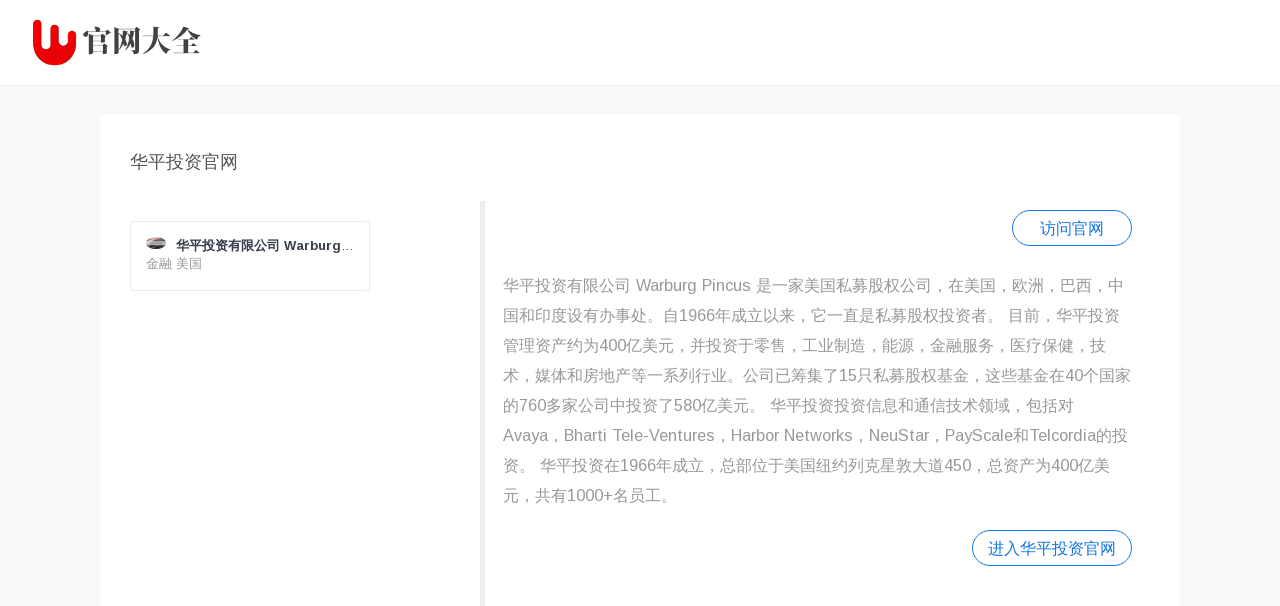

--- FILE ---
content_type: text/html;charset=UTF-8
request_url: https://www.companyhomepages.com/detail/21213539
body_size: 7548
content:
<!DOCTYPE html>
<html lang="zh">
<head>
<meta http-equiv="Content-Type" content="text/html; charset=UTF-8" />
<meta name="viewport" content="width=device-width, initial-scale=1.0" />
<meta http-equiv="X-UA-Compatible" content="ie=edge" />
<meta name="author" content="companyhomepages.com" />
<title>华平投资官网 - 金融  美国</title>
<meta name="keywords" content="华平投资官网,金融  美国" />
<meta name="description" content="华平投资有限公司 Warburg Pincus 是一家美国私募股权公司，在美国，欧洲，巴西，中国和印度设有办事处。。金融  美国" />
<link rel="stylesheet"
	href="https://fonts.googleapis.com/css?family=Arimo:400,700,400italic">
<link rel="shortcut icon" href="/static/favicon.ico" />
<link rel="stylesheet" href="/static/css/app.css">
<link rel="stylesheet" href="/static/css/login.css">
<link rel="stylesheet" href="/static/css/search.css">
<link rel="stylesheet" href="/static/css/linecons/css/linecons.css">
<script src="/static/js/app.js"></script>
<script  src="/static/js/jquery-3.1.1.js"></script>
<link href="/static/css/toastr.css" rel="stylesheet"/>
<link rel="stylesheet" href="/static/css/ballNavi.css"/>
<script src="/static/js/common/Feng.js"></script>
<script src="/static/js/toastr.js"></script>
<script src="/static/js/jquery.lazyload.min.js"></script>
<script async src="https://pagead2.googlesyndication.com/pagead/js/adsbygoogle.js?client=ca-pub-5130072855787961"
     crossorigin="anonymous"></script>
</head>
<body class="page-body boxed-container">
	<nav class="navbar horizontal-menu navbar-fixed-top">
		<div class="navbar-inner">
			<div class="navbar-brand">
				<a href="/" class="logo"> <img
					src="/static/logo_l.png" width="180" alt="华平投资有限公司 Warburg Pincus 是一家美国私募股权公司，在美国，欧洲，巴西，中国和印度设有办事处。"
					class="hidden-xs"> <img src="/static/logo_l.png"
					width="100%" alt="华平投资有限公司 Warburg Pincus 是一家美国私募股权公司，在美国，欧洲，巴西，中国和印度设有办事处。" class="visible-xs">
				</a>
			</div>
			<div class="navbar-mobile-clear"></div>
		</div>
	</nav>
	<div class="page-container">
		<div class="main-content" style="">
			<div class="row">
				<div class="col-md-12">
					<div class="panel panel-default">
						<!-- 介绍 -->
						<h1 class="text-gray" style="font-size:18px">华平投资官网</h1>
						<div class="panel-body">
							<div class="row">
								<div class="col-sm-4">

									<div class="xe-widget xe-conversations box2 label-info" onclick="window.open('/redirect/21213539', '_self')" data-toggle="tooltip" data-placement="bottom" title="">
										<div class="xe-comment-entry">
											<a class="xe-user-img"> 
												<img src="https://warburgpincus.com/wp-content/uploads/2020/09/OG.jpg" class="img-circle" width="20" alt="华平投资有限公司 Warburg Pincus 是一家美国私募股权公司，在美国，欧洲，巴西，中国和印度设有办事处。">
											</a>
											<div class="xe-comment">
												<a href="#" class="xe-user-name overflowClip_1"> <strong>华平投资有限公司 Warburg Pincus 是一家美国私募股权公司，在美国，欧洲，巴西，中国和印度设有办事处。</strong> </a>
												<p class="overflowClip_2">金融  美国</p>
											</div>
										</div>
									</div>
									
<!--									<div class="row">-->
<!--										<div style="width: 100%;height: 20px;margin-top:100px;border-top: solid #6e6e6e14 5px;"></div>-->
<!--										<div class="text-gray" style="font-size:16px;margin-bottom: 10px;"><b>推广专区</b></div>-->
<!--										<p>-->
<!--											<a href="https://hotels.ctrip.com?AllianceID=893381&sid=205198148&ouid=kfptpcljzh" target="_blank">-->
<!--												<img src="https://dimg04.c-ctrip.com/images/0zf6r12000n0vo0dh4995_Q70.webp?proc=resize%2Fm_c%2Cw_750%2Ch_398%2CE421" width="300" alt="99酒店节" />-->
<!--											</a>-->
<!--										</p>-->
<!--									</div>-->

								</div>
								<div class="col-md-8">
									<div class="row">
										<div class="col-sm-12" style="line-height:30px;color:#000;max-width:700px;overflow:hidden;">

											<blockquote>
												<p style="border: solid 1px #1276e5;min-width: 120px;text-align: center;float: right;padding: 2px 15px 2px 15px;border-radius: 20px;">
													<a href="#" style="color:#1276e5;" onclick="window.open('/redirect/21213539', '_self')" marked="1" title="华平投资有限公司 Warburg Pincus 是一家美国私募股权公司，在美国，欧洲，巴西，中国和印度设有办事处。"> 访问官网 </a>
												</p>
												<br/>
												<br/>
												<p>
												华平投资有限公司 Warburg Pincus 是一家美国私募股权公司，在美国，欧洲，巴西，中国和印度设有办事处。自1966年成立以来，它一直是私募股权投资者。
目前，华平投资管理资产约为400亿美元，并投资于零售，工业制造，能源，金融服务，医疗保健，技术，媒体和房地产等一系列行业。公司已筹集了15只私募股权基金，这些基金在40个国家的760多家公司中投资了580亿美元。
华平投资投资信息和通信技术领域，包括对Avaya，Bharti Tele-Ventures，Harbor Networks，NeuStar，PayScale和Telcordia的投资。
华平投资在1966年成立，总部位于美国纽约列克星敦大道450，总资产为400亿美元，共有1000+名员工。
												</p>
												<p style="margin-top:20px;border: solid 1px #1276e5;min-width: 140px;text-align: center;float: right;padding: 2px 15px 2px 15px;border-radius: 20px;">
													<a href="#" style="color:#1276e5;" onclick="window.open('/redirect/21213539', '_self')" marked="1" title="华平投资有限公司 Warburg Pincus 是一家美国私募股权公司，在美国，欧洲，巴西，中国和印度设有办事处。"> 进入华平投资官网 </a>
												</p>
												<br>
												<br>
<!--												<a href="https://www.kqzyfj.com/click-100697631-10754883" target="_blank">-->
<!--													<img src="https://www.awltovhc.com/image-100697631-10754883" width="650" height="90" alt="Publish Your Story to the World | 24-7PressRelease" border="0">-->
<!--												</a>-->
												<!--
												 <p align="" style="font-size:13px;">转载声明：页面信息转载于网络，如有侵权，请联系我们。</p>
												-->
												<!--谷歌广告start-->
												<script async src="https://pagead2.googlesyndication.com/pagead/js/adsbygoogle.js?client=ca-pub-5130072855787961"
														crossorigin="anonymous"></script>
												<ins class="adsbygoogle"
													 style="display:block"
													 data-ad-format="autorelaxed"
													 data-ad-client="ca-pub-5130072855787961"
													 data-ad-slot="3244068569"></ins>
												<script>
													 (adsbygoogle = window.adsbygoogle || []).push({});
												</script>
												<!--谷歌广告end-->

											</blockquote>
										</div>
									</div>
									<br>
								</div>
							</div>
							<br>

							<!-- 相关官网推荐 start-->
							<h2 class="text-gray" style="font-size:18px"><b>相关官网推荐</b></h2>
							<div class="row" id="relativeSites">
								<div class="col-sm-3" style="width:20%; padding-left: 10px; padding-right: 10px;">
									<div class="xe-widget xe-conversations box3 label-info" data-toggle="tooltip" data-placement="bottom" alt="Banca Carim是一家意大利区域性银行，总部位于艾米利亚 – 罗马涅里米尼。" title="Banca Carim是一家意大利区域性银行，总部位于艾米利亚 – 罗马涅里米尼。" data-original-title="Banca Carim是一家意大利区域性银行，总部位于艾米利亚 – 罗马涅里米尼。">
										<div class="xe-comment-entry" onclick="window.open('/detail/21243781', '_blank')">
											<a class="xe-user-img">
												<img data-original="https://www.companyhomepages.com/static/img/github.png" src="/static/favicon.png" class="img-circle" width="20" alt="Banca Carim是一家意大利区域性银行，总部位于艾米利亚 – 罗马涅里米尼。">
											</a>
											<div class="xe-comment">
												<a href="#" class="xe-user-name overflowClip_1" alt="Banca Carim是一家意大利区域性银行，总部位于艾米利亚 – 罗马涅里米尼。"> <!--g52-->
													<strong>Banca Carim官网</strong>  <!--g61-->
												</a>
												<p class="overflowClip_2" style="height: 35px">Banca Carim是一家意大利区域性银行，总部位于艾米利亚 – 罗马涅里米尼。</p> <!--g53-->
											</div>
										</div>
									</div>
								</div>
								<div class="col-sm-3" style="width:20%; padding-left: 10px; padding-right: 10px;">
									<div class="xe-widget xe-conversations box3 label-info" data-toggle="tooltip" data-placement="bottom" alt="桑给巴尔人民银行 People’s Bank of Zanzibar，PBZ 是一家坦桑尼亚商业银行，总部位于桑给巴尔。" title="桑给巴尔人民银行 People’s Bank of Zanzibar，PBZ 是一家坦桑尼亚商业银行，总部位于桑给巴尔。" data-original-title="桑给巴尔人民银行 People’s Bank of Zanzibar，PBZ 是一家坦桑尼亚商业银行，总部位于桑给巴尔。">
										<div class="xe-comment-entry" onclick="window.open('/detail/21243774', '_blank')">
											<a class="xe-user-img">
												<img data-original="https://www.companyhomepages.com/static/favicon.ico" src="/static/favicon.png" class="img-circle" width="20" alt="桑给巴尔人民银行 People’s Bank of Zanzibar，PBZ 是一家坦桑尼亚商业银行，总部位于桑给巴尔。">
											</a>
											<div class="xe-comment">
												<a href="#" class="xe-user-name overflowClip_1" alt="桑给巴尔人民银行 People’s Bank of Zanzibar，PBZ 是一家坦桑尼亚商业银行，总部位于桑给巴尔。"> <!--g52-->
													<strong>桑给巴尔人民银行官网</strong>  <!--g61-->
												</a>
												<p class="overflowClip_2" style="height: 35px">桑给巴尔人民银行 People’s Bank of Zanzibar，PBZ 是一家坦桑尼亚商业银行，总部位于桑给巴尔。</p> <!--g53-->
											</div>
										</div>
									</div>
								</div>
								<div class="col-sm-3" style="width:20%; padding-left: 10px; padding-right: 10px;">
									<div class="xe-widget xe-conversations box3 label-info" data-toggle="tooltip" data-placement="bottom" alt="美国保德信金融集团在日本的官方网站。" title="美国保德信金融集团在日本的官方网站。" data-original-title="美国保德信金融集团在日本的官方网站。">
										<div class="xe-comment-entry" onclick="window.open('/detail/21243765', '_blank')">
											<a class="xe-user-img">
												<img data-original="https://www.companyhomepages.com/static/img/github.png" src="/static/favicon.png" class="img-circle" width="20" alt="美国保德信金融集团在日本的官方网站。">
											</a>
											<div class="xe-comment">
												<a href="#" class="xe-user-name overflowClip_1" alt="美国保德信金融集团在日本的官方网站。"> <!--g52-->
													<strong>美国保德信金融集团日本官网</strong>  <!--g61-->
												</a>
												<p class="overflowClip_2" style="height: 35px">美国保德信金融集团在日本的官方网站。</p> <!--g53-->
											</div>
										</div>
									</div>
								</div>
								<div class="col-sm-3" style="width:20%; padding-left: 10px; padding-right: 10px;">
									<div class="xe-widget xe-conversations box3 label-info" data-toggle="tooltip" data-placement="bottom" alt="花旗银行在日本的官方网站" title="花旗银行在日本的官方网站" data-original-title="花旗银行在日本的官方网站">
										<div class="xe-comment-entry" onclick="window.open('/detail/21243759', '_blank')">
											<a class="xe-user-img">
												<img data-original="https://www.citi.com/cbol-pre-login-static-assets/assets/favicon.ico" src="/static/favicon.png" class="img-circle" width="20" alt="花旗银行在日本的官方网站">
											</a>
											<div class="xe-comment">
												<a href="#" class="xe-user-name overflowClip_1" alt="花旗银行在日本的官方网站"> <!--g52-->
													<strong>花旗银行日本官网</strong>  <!--g61-->
												</a>
												<p class="overflowClip_2" style="height: 35px">花旗银行在日本的官方网站</p> <!--g53-->
											</div>
										</div>
									</div>
								</div>
								<div class="col-sm-3" style="width:20%; padding-left: 10px; padding-right: 10px;">
									<div class="xe-widget xe-conversations box3 label-info" data-toggle="tooltip" data-placement="bottom" alt="IG Markets在日本的官方网站。" title="IG Markets在日本的官方网站。" data-original-title="IG Markets在日本的官方网站。">
										<div class="xe-comment-entry" onclick="window.open('/detail/21243748', '_blank')">
											<a class="xe-user-img">
												<img data-original="https://www.companyhomepages.com/static/favicon.ico" src="/static/favicon.png" class="img-circle" width="20" alt="IG Markets在日本的官方网站。">
											</a>
											<div class="xe-comment">
												<a href="#" class="xe-user-name overflowClip_1" alt="IG Markets在日本的官方网站。"> <!--g52-->
													<strong>IG Markets日本官网</strong>  <!--g61-->
												</a>
												<p class="overflowClip_2" style="height: 35px">IG Markets在日本的官方网站。</p> <!--g53-->
											</div>
										</div>
									</div>
								</div>
								<div class="col-sm-3" style="width:20%; padding-left: 10px; padding-right: 10px;">
									<div class="xe-widget xe-conversations box3 label-info" data-toggle="tooltip" data-placement="bottom" alt="澳洲联邦银行日本分行的官方网站。" title="澳洲联邦银行日本分行的官方网站。" data-original-title="澳洲联邦银行日本分行的官方网站。">
										<div class="xe-comment-entry" onclick="window.open('/detail/21243747', '_blank')">
											<a class="xe-user-img">
												<img data-original="https://www.companyhomepages.com/static/favicon.ico" src="/static/favicon.png" class="img-circle" width="20" alt="澳洲联邦银行日本分行的官方网站。">
											</a>
											<div class="xe-comment">
												<a href="#" class="xe-user-name overflowClip_1" alt="澳洲联邦银行日本分行的官方网站。"> <!--g52-->
													<strong>澳洲联邦银行日本分行官网</strong>  <!--g61-->
												</a>
												<p class="overflowClip_2" style="height: 35px">澳洲联邦银行日本分行的官方网站。</p> <!--g53-->
											</div>
										</div>
									</div>
								</div>
								<div class="col-sm-3" style="width:20%; padding-left: 10px; padding-right: 10px;">
									<div class="xe-widget xe-conversations box3 label-info" data-toggle="tooltip" data-placement="bottom" alt="日本汇丰银行是汇丰控股有限公司在日本的业务覆盖。" title="日本汇丰银行是汇丰控股有限公司在日本的业务覆盖。" data-original-title="日本汇丰银行是汇丰控股有限公司在日本的业务覆盖。">
										<div class="xe-comment-entry" onclick="window.open('/detail/21243663', '_blank')">
											<a class="xe-user-img">
												<img data-original="https://www.companyhomepages.com/static/img/github.png" src="/static/favicon.png" class="img-circle" width="20" alt="日本汇丰银行是汇丰控股有限公司在日本的业务覆盖。">
											</a>
											<div class="xe-comment">
												<a href="#" class="xe-user-name overflowClip_1" alt="日本汇丰银行是汇丰控股有限公司在日本的业务覆盖。"> <!--g52-->
													<strong>日本汇丰银行官网</strong>  <!--g61-->
												</a>
												<p class="overflowClip_2" style="height: 35px">日本汇丰银行是汇丰控股有限公司在日本的业务覆盖。</p> <!--g53-->
											</div>
										</div>
									</div>
								</div>
								<div class="col-sm-3" style="width:20%; padding-left: 10px; padding-right: 10px;">
									<div class="xe-widget xe-conversations box3 label-info" data-toggle="tooltip" data-placement="bottom" alt="交通银行东京支店是交通银行在东京的分行综合业务联系方式营业时间     平日9：00～16：00 周六、周日及节假日、12/31～1/3 休息 邮　　件     business@bankcomm.jp联系电话     03-3432-1818 平日9：00～17：15 传　　真     03-3432-1824　　个人住房按揭贷款联系方式联 系 人     李 艳、中川 理惠 中日文均可 邮　　件     nakagawa@bankcomm.jp联系电话     03-3432-1818 内线223  平日9：00～17：15 传　　真     03-3432-1824。" title="交通银行东京支店是交通银行在东京的分行综合业务联系方式营业时间     平日9：00～16：00 周六、周日及节假日、12/31～1/3 休息 邮　　件     business@bankcomm.jp联系电话     03-3432-1818 平日9：00～17：15 传　　真     03-3432-1824　　个人住房按揭贷款联系方式联 系 人     李 艳、中川 理惠 中日文均可 邮　　件     nakagawa@bankcomm.jp联系电话     03-3432-1818 内线223  平日9：00～17：15 传　　真     03-3432-1824。" data-original-title="交通银行东京支店是交通银行在东京的分行综合业务联系方式营业时间     平日9：00～16：00 周六、周日及节假日、12/31～1/3 休息 邮　　件     business@bankcomm.jp联系电话     03-3432-1818 平日9：00～17：15 传　　真     03-3432-1824　　个人住房按揭贷款联系方式联 系 人     李 艳、中川 理惠 中日文均可 邮　　件     nakagawa@bankcomm.jp联系电话     03-3432-1818 内线223  平日9：00～17：15 传　　真     03-3432-1824。">
										<div class="xe-comment-entry" onclick="window.open('/detail/21243570', '_blank')">
											<a class="xe-user-img">
												<img data-original="https://www.companyhomepages.com/static/img/github.png" src="/static/favicon.png" class="img-circle" width="20" alt="交通银行东京支店是交通银行在东京的分行综合业务联系方式营业时间     平日9：00～16：00 周六、周日及节假日、12/31～1/3 休息 邮　　件     business@bankcomm.jp联系电话     03-3432-1818 平日9：00～17：15 传　　真     03-3432-1824　　个人住房按揭贷款联系方式联 系 人     李 艳、中川 理惠 中日文均可 邮　　件     nakagawa@bankcomm.jp联系电话     03-3432-1818 内线223  平日9：00～17：15 传　　真     03-3432-1824。">
											</a>
											<div class="xe-comment">
												<a href="#" class="xe-user-name overflowClip_1" alt="交通银行东京支店是交通银行在东京的分行综合业务联系方式营业时间     平日9：00～16：00 周六、周日及节假日、12/31～1/3 休息 邮　　件     business@bankcomm.jp联系电话     03-3432-1818 平日9：00～17：15 传　　真     03-3432-1824　　个人住房按揭贷款联系方式联 系 人     李 艳、中川 理惠 中日文均可 邮　　件     nakagawa@bankcomm.jp联系电话     03-3432-1818 内线223  平日9：00～17：15 传　　真     03-3432-1824。"> <!--g52-->
													<strong>交通银行东京分行官网</strong>  <!--g61-->
												</a>
												<p class="overflowClip_2" style="height: 35px">交通银行东京支店是交通银行在东京的分行综合业务联系方式营业时间     平日9：00～16：00 周六、周日及节假日、12/31～1/3 休息 邮　　件     business@bankcomm.jp联系电话     03-3432-1818 平日9：00～17：15 传　　真     03-3432-1824　　个人住房按揭贷款联系方式联 系 人     李 艳、中川 理惠 中日文均可 邮　　件     nakagawa@bankcomm.jp联系电话     03-3432-1818 内线223  平日9：00～17：15 传　　真     03-3432-1824。</p> <!--g53-->
											</div>
										</div>
									</div>
								</div>
								<div class="col-sm-3" style="width:20%; padding-left: 10px; padding-right: 10px;">
									<div class="xe-widget xe-conversations box3 label-info" data-toggle="tooltip" data-placement="bottom" alt="三井住友银行 SMBC 是日本第二大商业银行、世界十大商业银行之一，总资产达100万亿日元。" title="三井住友银行 SMBC 是日本第二大商业银行、世界十大商业银行之一，总资产达100万亿日元。" data-original-title="三井住友银行 SMBC 是日本第二大商业银行、世界十大商业银行之一，总资产达100万亿日元。">
										<div class="xe-comment-entry" onclick="window.open('/detail/21243500', '_blank')">
											<a class="xe-user-img">
												<img data-original="https://www.companyhomepages.com/tools/favicons?url=http://www.smbc.co.jp" src="/static/favicon.png" class="img-circle" width="20" alt="三井住友银行 SMBC 是日本第二大商业银行、世界十大商业银行之一，总资产达100万亿日元。">
											</a>
											<div class="xe-comment">
												<a href="#" class="xe-user-name overflowClip_1" alt="三井住友银行 SMBC 是日本第二大商业银行、世界十大商业银行之一，总资产达100万亿日元。"> <!--g52-->
													<strong>三井住友银行官网</strong>  <!--g61-->
												</a>
												<p class="overflowClip_2" style="height: 35px">三井住友银行 SMBC 是日本第二大商业银行、世界十大商业银行之一，总资产达100万亿日元。</p> <!--g53-->
											</div>
										</div>
									</div>
								</div>
								<div class="col-sm-3" style="width:20%; padding-left: 10px; padding-right: 10px;">
									<div class="xe-widget xe-conversations box3 label-info" data-toggle="tooltip" data-placement="bottom" alt="台湾工业银行于1999年由资深金融家骆锦明先生创立，至今一贯秉持团队与专业精神，以「荣誉、诚信、团队、创新、专业及绩效导向」为企业核心价值，追求永续的经营与卓越的成长，除专注于投资银行业务，全力为客户提供全方位的金融理财服务外，并积极与同业及异业进行业务联盟方案，扩展营运规模，推升企业持续成长。" title="台湾工业银行于1999年由资深金融家骆锦明先生创立，至今一贯秉持团队与专业精神，以「荣誉、诚信、团队、创新、专业及绩效导向」为企业核心价值，追求永续的经营与卓越的成长，除专注于投资银行业务，全力为客户提供全方位的金融理财服务外，并积极与同业及异业进行业务联盟方案，扩展营运规模，推升企业持续成长。" data-original-title="台湾工业银行于1999年由资深金融家骆锦明先生创立，至今一贯秉持团队与专业精神，以「荣誉、诚信、团队、创新、专业及绩效导向」为企业核心价值，追求永续的经营与卓越的成长，除专注于投资银行业务，全力为客户提供全方位的金融理财服务外，并积极与同业及异业进行业务联盟方案，扩展营运规模，推升企业持续成长。">
										<div class="xe-comment-entry" onclick="window.open('/detail/21238154', '_blank')">
											<a class="xe-user-img">
												<img data-original="https://www.companyhomepages.com/tools/favicons?url=http://www.ibt.com.tw" src="/static/favicon.png" class="img-circle" width="20" alt="台湾工业银行于1999年由资深金融家骆锦明先生创立，至今一贯秉持团队与专业精神，以「荣誉、诚信、团队、创新、专业及绩效导向」为企业核心价值，追求永续的经营与卓越的成长，除专注于投资银行业务，全力为客户提供全方位的金融理财服务外，并积极与同业及异业进行业务联盟方案，扩展营运规模，推升企业持续成长。">
											</a>
											<div class="xe-comment">
												<a href="#" class="xe-user-name overflowClip_1" alt="台湾工业银行于1999年由资深金融家骆锦明先生创立，至今一贯秉持团队与专业精神，以「荣誉、诚信、团队、创新、专业及绩效导向」为企业核心价值，追求永续的经营与卓越的成长，除专注于投资银行业务，全力为客户提供全方位的金融理财服务外，并积极与同业及异业进行业务联盟方案，扩展营运规模，推升企业持续成长。"> <!--g52-->
													<strong>台湾工业银行官网</strong>  <!--g61-->
												</a>
												<p class="overflowClip_2" style="height: 35px">台湾工业银行于1999年由资深金融家骆锦明先生创立，至今一贯秉持团队与专业精神，以「荣誉、诚信、团队、创新、专业及绩效导向」为企业核心价值，追求永续的经营与卓越的成长，除专注于投资银行业务，全力为客户提供全方位的金融理财服务外，并积极与同业及异业进行业务联盟方案，扩展营运规模，推升企业持续成长。</p> <!--g53-->
											</div>
										</div>
									</div>
								</div>
								<div class="col-sm-3" style="width:20%; padding-left: 10px; padding-right: 10px;">
									<div class="xe-widget xe-conversations box3 label-info" data-toggle="tooltip" data-placement="bottom" alt="中国信托商业银行 CTBC Bank 是台湾最大的民营银行，它是由辜振甫家族控股。" title="中国信托商业银行 CTBC Bank 是台湾最大的民营银行，它是由辜振甫家族控股。" data-original-title="中国信托商业银行 CTBC Bank 是台湾最大的民营银行，它是由辜振甫家族控股。">
										<div class="xe-comment-entry" onclick="window.open('/detail/21238141', '_blank')">
											<a class="xe-user-img">
												<img data-original="https://www.companyhomepages.com/tools/favicons?url=http://www.chinatrust.com.tw" src="/static/favicon.png" class="img-circle" width="20" alt="中国信托商业银行 CTBC Bank 是台湾最大的民营银行，它是由辜振甫家族控股。">
											</a>
											<div class="xe-comment">
												<a href="#" class="xe-user-name overflowClip_1" alt="中国信托商业银行 CTBC Bank 是台湾最大的民营银行，它是由辜振甫家族控股。"> <!--g52-->
													<strong>中国信托商业银行官网</strong>  <!--g61-->
												</a>
												<p class="overflowClip_2" style="height: 35px">中国信托商业银行 CTBC Bank 是台湾最大的民营银行，它是由辜振甫家族控股。</p> <!--g53-->
											</div>
										</div>
									</div>
								</div>
								<div class="col-sm-3" style="width:20%; padding-left: 10px; padding-right: 10px;">
									<div class="xe-widget xe-conversations box3 label-info" data-toggle="tooltip" data-placement="bottom" alt="玉山商业银行 E.SUN Commercial Bank 是一家总部位于台湾台北市的银行。" title="玉山商业银行 E.SUN Commercial Bank 是一家总部位于台湾台北市的银行。" data-original-title="玉山商业银行 E.SUN Commercial Bank 是一家总部位于台湾台北市的银行。">
										<div class="xe-comment-entry" onclick="window.open('/detail/21238111', '_blank')">
											<a class="xe-user-img">
												<img data-original="https://www.esunbank.com.tw/bank/images/esunbank/favicon.ico" src="/static/favicon.png" class="img-circle" width="20" alt="玉山商业银行 E.SUN Commercial Bank 是一家总部位于台湾台北市的银行。">
											</a>
											<div class="xe-comment">
												<a href="#" class="xe-user-name overflowClip_1" alt="玉山商业银行 E.SUN Commercial Bank 是一家总部位于台湾台北市的银行。"> <!--g52-->
													<strong>玉山商业银行官网</strong>  <!--g61-->
												</a>
												<p class="overflowClip_2" style="height: 35px">玉山商业银行 E.SUN Commercial Bank 是一家总部位于台湾台北市的银行。</p> <!--g53-->
											</div>
										</div>
									</div>
								</div>
								<div class="col-sm-3" style="width:20%; padding-left: 10px; padding-right: 10px;">
									<div class="xe-widget xe-conversations box3 label-info" data-toggle="tooltip" data-placement="bottom" alt="业强科技股份有限公司 Yeh-Chiang Technology Corp，YCTC 是一家台湾热管供应商，总部桃园市杨梅区。" title="业强科技股份有限公司 Yeh-Chiang Technology Corp，YCTC 是一家台湾热管供应商，总部桃园市杨梅区。" data-original-title="业强科技股份有限公司 Yeh-Chiang Technology Corp，YCTC 是一家台湾热管供应商，总部桃园市杨梅区。">
										<div class="xe-comment-entry" onclick="window.open('/detail/21238094', '_blank')">
											<a class="xe-user-img">
												<img data-original="https://www.companyhomepages.com/tools/favicons?url=http://www.yctc.com.tw" src="/static/favicon.png" class="img-circle" width="20" alt="业强科技股份有限公司 Yeh-Chiang Technology Corp，YCTC 是一家台湾热管供应商，总部桃园市杨梅区。">
											</a>
											<div class="xe-comment">
												<a href="#" class="xe-user-name overflowClip_1" alt="业强科技股份有限公司 Yeh-Chiang Technology Corp，YCTC 是一家台湾热管供应商，总部桃园市杨梅区。"> <!--g52-->
													<strong>业强科技股份有限公司官网</strong>  <!--g61-->
												</a>
												<p class="overflowClip_2" style="height: 35px">业强科技股份有限公司 Yeh-Chiang Technology Corp，YCTC 是一家台湾热管供应商，总部桃园市杨梅区。</p> <!--g53-->
											</div>
										</div>
									</div>
								</div>
								<div class="col-sm-3" style="width:20%; padding-left: 10px; padding-right: 10px;">
									<div class="xe-widget xe-conversations box3 label-info" data-toggle="tooltip" data-placement="bottom" alt="彰化第十信用合作社提供本社金融业务相关讯息。" title="彰化第十信用合作社提供本社金融业务相关讯息。" data-original-title="彰化第十信用合作社提供本社金融业务相关讯息。">
										<div class="xe-comment-entry" onclick="window.open('/detail/21237944', '_blank')">
											<a class="xe-user-img">
												<img data-original="https://www.companyhomepages.com/tools/favicons?url=http://www.ch10c.com.tw" src="/static/favicon.png" class="img-circle" width="20" alt="彰化第十信用合作社提供本社金融业务相关讯息。">
											</a>
											<div class="xe-comment">
												<a href="#" class="xe-user-name overflowClip_1" alt="彰化第十信用合作社提供本社金融业务相关讯息。"> <!--g52-->
													<strong>彰化第十信用合作社官网</strong>  <!--g61-->
												</a>
												<p class="overflowClip_2" style="height: 35px">彰化第十信用合作社提供本社金融业务相关讯息。</p> <!--g53-->
											</div>
										</div>
									</div>
								</div>
								<div class="col-sm-3" style="width:20%; padding-left: 10px; padding-right: 10px;">
									<div class="xe-widget xe-conversations box3 label-info" data-toggle="tooltip" data-placement="bottom" alt="花莲市第一信用合作社 The First Credit Cooperative Of Hualien 办理存款、贷款等业务。" title="花莲市第一信用合作社 The First Credit Cooperative Of Hualien 办理存款、贷款等业务。" data-original-title="花莲市第一信用合作社 The First Credit Cooperative Of Hualien 办理存款、贷款等业务。">
										<div class="xe-comment-entry" onclick="window.open('/detail/21237943', '_blank')">
											<a class="xe-user-img">
												<img data-original="http://www.hua215.com.tw//images/favicon.ico" src="/static/favicon.png" class="img-circle" width="20" alt="花莲市第一信用合作社 The First Credit Cooperative Of Hualien 办理存款、贷款等业务。">
											</a>
											<div class="xe-comment">
												<a href="#" class="xe-user-name overflowClip_1" alt="花莲市第一信用合作社 The First Credit Cooperative Of Hualien 办理存款、贷款等业务。"> <!--g52-->
													<strong>花莲市第一信用合作社官网</strong>  <!--g61-->
												</a>
												<p class="overflowClip_2" style="height: 35px">花莲市第一信用合作社 The First Credit Cooperative Of Hualien 办理存款、贷款等业务。</p> <!--g53-->
											</div>
										</div>
									</div>
								</div>
								<div class="col-sm-3" style="width:20%; padding-left: 10px; padding-right: 10px;">
									<div class="xe-widget xe-conversations box3 label-info" data-toggle="tooltip" data-placement="bottom" alt="澳盛银行 台湾 ANZ Taiwan 提供金融投资理财、信用卡、个人信用贷款等服务。" title="澳盛银行 台湾 ANZ Taiwan 提供金融投资理财、信用卡、个人信用贷款等服务。" data-original-title="澳盛银行 台湾 ANZ Taiwan 提供金融投资理财、信用卡、个人信用贷款等服务。">
										<div class="xe-comment-entry" onclick="window.open('/detail/21237941', '_blank')">
											<a class="xe-user-img">
												<img data-original="https://www.companyhomepages.com/tools/favicons?url=http://anz.tw" src="/static/favicon.png" class="img-circle" width="20" alt="澳盛银行 台湾 ANZ Taiwan 提供金融投资理财、信用卡、个人信用贷款等服务。">
											</a>
											<div class="xe-comment">
												<a href="#" class="xe-user-name overflowClip_1" alt="澳盛银行 台湾 ANZ Taiwan 提供金融投资理财、信用卡、个人信用贷款等服务。"> <!--g52-->
													<strong>澳盛银行 台湾 官网</strong>  <!--g61-->
												</a>
												<p class="overflowClip_2" style="height: 35px">澳盛银行 台湾 ANZ Taiwan 提供金融投资理财、信用卡、个人信用贷款等服务。</p> <!--g53-->
											</div>
										</div>
									</div>
								</div>
								<div class="col-sm-3" style="width:20%; padding-left: 10px; padding-right: 10px;">
									<div class="xe-widget xe-conversations box3 label-info" data-toggle="tooltip" data-placement="bottom" alt="星展银行 台湾 DBS Bank Taiwan 提供存汇、投资理财、贷款、信用卡、网银、保险及各项优惠活动。" title="星展银行 台湾 DBS Bank Taiwan 提供存汇、投资理财、贷款、信用卡、网银、保险及各项优惠活动。" data-original-title="星展银行 台湾 DBS Bank Taiwan 提供存汇、投资理财、贷款、信用卡、网银、保险及各项优惠活动。">
										<div class="xe-comment-entry" onclick="window.open('/detail/21237940', '_blank')">
											<a class="xe-user-img">
												<img data-original="https://www.companyhomepages.com/tools/favicons?url=http://www.dbs.com/tw" src="/static/favicon.png" class="img-circle" width="20" alt="星展银行 台湾 DBS Bank Taiwan 提供存汇、投资理财、贷款、信用卡、网银、保险及各项优惠活动。">
											</a>
											<div class="xe-comment">
												<a href="#" class="xe-user-name overflowClip_1" alt="星展银行 台湾 DBS Bank Taiwan 提供存汇、投资理财、贷款、信用卡、网银、保险及各项优惠活动。"> <!--g52-->
													<strong>星展银行 台湾 官网</strong>  <!--g61-->
												</a>
												<p class="overflowClip_2" style="height: 35px">星展银行 台湾 DBS Bank Taiwan 提供存汇、投资理财、贷款、信用卡、网银、保险及各项优惠活动。</p> <!--g53-->
											</div>
										</div>
									</div>
								</div>
								<div class="col-sm-3" style="width:20%; padding-left: 10px; padding-right: 10px;">
									<div class="xe-widget xe-conversations box3 label-info" data-toggle="tooltip" data-placement="bottom" alt="元大商业银行 Yuanta Commercial Bank 提供企业、消费金融，存款、外汇、信托、理财、及证券下单等服务。" title="元大商业银行 Yuanta Commercial Bank 提供企业、消费金融，存款、外汇、信托、理财、及证券下单等服务。" data-original-title="元大商业银行 Yuanta Commercial Bank 提供企业、消费金融，存款、外汇、信托、理财、及证券下单等服务。">
										<div class="xe-comment-entry" onclick="window.open('/detail/21237938', '_blank')">
											<a class="xe-user-img">
												<img data-original="https://www.companyhomepages.com/tools/favicons?url=http://www.yuantabank.com.tw" src="/static/favicon.png" class="img-circle" width="20" alt="元大商业银行 Yuanta Commercial Bank 提供企业、消费金融，存款、外汇、信托、理财、及证券下单等服务。">
											</a>
											<div class="xe-comment">
												<a href="#" class="xe-user-name overflowClip_1" alt="元大商业银行 Yuanta Commercial Bank 提供企业、消费金融，存款、外汇、信托、理财、及证券下单等服务。"> <!--g52-->
													<strong>元大商业银行官网</strong>  <!--g61-->
												</a>
												<p class="overflowClip_2" style="height: 35px">元大商业银行 Yuanta Commercial Bank 提供企业、消费金融，存款、外汇、信托、理财、及证券下单等服务。</p> <!--g53-->
											</div>
										</div>
									</div>
								</div>
								<div class="col-sm-3" style="width:20%; padding-left: 10px; padding-right: 10px;">
									<div class="xe-widget xe-conversations box3 label-info" data-toggle="tooltip" data-placement="bottom" alt="台新国际商业银行 Taishin International Bank 是位于台湾台北市的一家银行。" title="台新国际商业银行 Taishin International Bank 是位于台湾台北市的一家银行。" data-original-title="台新国际商业银行 Taishin International Bank 是位于台湾台北市的一家银行。">
										<div class="xe-comment-entry" onclick="window.open('/detail/21237937', '_blank')">
											<a class="xe-user-img">
												<img data-original="https://www.companyhomepages.com/tools/favicons?url=http://www.taishinbank.com.tw" src="/static/favicon.png" class="img-circle" width="20" alt="台新国际商业银行 Taishin International Bank 是位于台湾台北市的一家银行。">
											</a>
											<div class="xe-comment">
												<a href="#" class="xe-user-name overflowClip_1" alt="台新国际商业银行 Taishin International Bank 是位于台湾台北市的一家银行。"> <!--g52-->
													<strong>台新国际商业银行官网</strong>  <!--g61-->
												</a>
												<p class="overflowClip_2" style="height: 35px">台新国际商业银行 Taishin International Bank 是位于台湾台北市的一家银行。</p> <!--g53-->
											</div>
										</div>
									</div>
								</div>
								<div class="col-sm-3" style="width:20%; padding-left: 10px; padding-right: 10px;">
									<div class="xe-widget xe-conversations box3 label-info" data-toggle="tooltip" data-placement="bottom" alt="兆丰国际商业银行 Mega International Commercial Bank 是Mega Financial Holding Company旗下子公司，它是台湾主要的银行之一。" title="兆丰国际商业银行 Mega International Commercial Bank 是Mega Financial Holding Company旗下子公司，它是台湾主要的银行之一。" data-original-title="兆丰国际商业银行 Mega International Commercial Bank 是Mega Financial Holding Company旗下子公司，它是台湾主要的银行之一。">
										<div class="xe-comment-entry" onclick="window.open('/detail/21237935', '_blank')">
											<a class="xe-user-img">
												<img data-original="https://www.companyhomepages.com/tools/favicons?url=http://www.megabank.com.tw" src="/static/favicon.png" class="img-circle" width="20" alt="兆丰国际商业银行 Mega International Commercial Bank 是Mega Financial Holding Company旗下子公司，它是台湾主要的银行之一。">
											</a>
											<div class="xe-comment">
												<a href="#" class="xe-user-name overflowClip_1" alt="兆丰国际商业银行 Mega International Commercial Bank 是Mega Financial Holding Company旗下子公司，它是台湾主要的银行之一。"> <!--g52-->
													<strong>兆丰国际商业银行官网</strong>  <!--g61-->
												</a>
												<p class="overflowClip_2" style="height: 35px">兆丰国际商业银行 Mega International Commercial Bank 是Mega Financial Holding Company旗下子公司，它是台湾主要的银行之一。</p> <!--g53-->
											</div>
										</div>
									</div>
								</div>
							</div>
							<!-- 相关官网推荐 end -->
							<br><br>
							<div style=" width: 100%; height: 20px; border-top: solid #ACC0D8 5px;"></div>
							<!-- 按分类统计 start-->
							<h2 class="text-gray" style="font-size:18px"><b>官网分类列表</b></h2>
							<div class="row" id="countCateList">
								<div class="col-sm-4" style="width:20%; padding-left: 10px; padding-right: 10px;">
									<div class="xe-widget xe-conversations box4 label-info" data-toggle="tooltip" data-placement="bottom">
										<div class="xe-comment-entry" onclick="window.open('/c/4', '_blank')">
											<div class="xe-comment">
												<a href="#" class="xe-user-name overflowClip_1" alt="实时热文"> <!--g52-->
													<strong>实时热文</strong>  <!--g61-->
												</a>
												<p class="overflowClip_2" style="height: 35px">已收录官网:66</p> <!--g53-->
											</div>
										</div>
									</div>
								</div>
								<div class="col-sm-4" style="width:20%; padding-left: 10px; padding-right: 10px;">
									<div class="xe-widget xe-conversations box4 label-info" data-toggle="tooltip" data-placement="bottom">
										<div class="xe-comment-entry" onclick="window.open('/c/5', '_blank')">
											<div class="xe-comment">
												<a href="#" class="xe-user-name overflowClip_1" alt="官网推荐"> <!--g52-->
													<strong>官网推荐</strong>  <!--g61-->
												</a>
												<p class="overflowClip_2" style="height: 35px">已收录官网:9</p> <!--g53-->
											</div>
										</div>
									</div>
								</div>
								<div class="col-sm-4" style="width:20%; padding-left: 10px; padding-right: 10px;">
									<div class="xe-widget xe-conversations box4 label-info" data-toggle="tooltip" data-placement="bottom">
										<div class="xe-comment-entry" onclick="window.open('/c/7', '_blank')">
											<div class="xe-comment">
												<a href="#" class="xe-user-name overflowClip_1" alt="综合其他"> <!--g52-->
													<strong>综合其他</strong>  <!--g61-->
												</a>
												<p class="overflowClip_2" style="height: 35px">已收录官网:3284</p> <!--g53-->
											</div>
										</div>
									</div>
								</div>
								<div class="col-sm-4" style="width:20%; padding-left: 10px; padding-right: 10px;">
									<div class="xe-widget xe-conversations box4 label-info" data-toggle="tooltip" data-placement="bottom">
										<div class="xe-comment-entry" onclick="window.open('/c/8', '_blank')">
											<div class="xe-comment">
												<a href="#" class="xe-user-name overflowClip_1" alt="电商购物"> <!--g52-->
													<strong>电商购物</strong>  <!--g61-->
												</a>
												<p class="overflowClip_2" style="height: 35px">已收录官网:5473</p> <!--g53-->
											</div>
										</div>
									</div>
								</div>
								<div class="col-sm-4" style="width:20%; padding-left: 10px; padding-right: 10px;">
									<div class="xe-widget xe-conversations box4 label-info" data-toggle="tooltip" data-placement="bottom">
										<div class="xe-comment-entry" onclick="window.open('/c/9', '_blank')">
											<div class="xe-comment">
												<a href="#" class="xe-user-name overflowClip_1" alt="科技数码"> <!--g52-->
													<strong>科技数码</strong>  <!--g61-->
												</a>
												<p class="overflowClip_2" style="height: 35px">已收录官网:3684</p> <!--g53-->
											</div>
										</div>
									</div>
								</div>
								<div class="col-sm-4" style="width:20%; padding-left: 10px; padding-right: 10px;">
									<div class="xe-widget xe-conversations box4 label-info" data-toggle="tooltip" data-placement="bottom">
										<div class="xe-comment-entry" onclick="window.open('/c/10', '_blank')">
											<div class="xe-comment">
												<a href="#" class="xe-user-name overflowClip_1" alt="游戏网站"> <!--g52-->
													<strong>游戏网站</strong>  <!--g61-->
												</a>
												<p class="overflowClip_2" style="height: 35px">已收录官网:1579</p> <!--g53-->
											</div>
										</div>
									</div>
								</div>
								<div class="col-sm-4" style="width:20%; padding-left: 10px; padding-right: 10px;">
									<div class="xe-widget xe-conversations box4 label-info" data-toggle="tooltip" data-placement="bottom">
										<div class="xe-comment-entry" onclick="window.open('/c/11', '_blank')">
											<div class="xe-comment">
												<a href="#" class="xe-user-name overflowClip_1" alt="机械工业"> <!--g52-->
													<strong>机械工业</strong>  <!--g61-->
												</a>
												<p class="overflowClip_2" style="height: 35px">已收录官网:758</p> <!--g53-->
											</div>
										</div>
									</div>
								</div>
								<div class="col-sm-4" style="width:20%; padding-left: 10px; padding-right: 10px;">
									<div class="xe-widget xe-conversations box4 label-info" data-toggle="tooltip" data-placement="bottom">
										<div class="xe-comment-entry" onclick="window.open('/c/12', '_blank')">
											<div class="xe-comment">
												<a href="#" class="xe-user-name overflowClip_1" alt="教育培训"> <!--g52-->
													<strong>教育培训</strong>  <!--g61-->
												</a>
												<p class="overflowClip_2" style="height: 35px">已收录官网:7721</p> <!--g53-->
											</div>
										</div>
									</div>
								</div>
								<div class="col-sm-4" style="width:20%; padding-left: 10px; padding-right: 10px;">
									<div class="xe-widget xe-conversations box4 label-info" data-toggle="tooltip" data-placement="bottom">
										<div class="xe-comment-entry" onclick="window.open('/c/13', '_blank')">
											<div class="xe-comment">
												<a href="#" class="xe-user-name overflowClip_1" alt="视频电影"> <!--g52-->
													<strong>视频电影</strong>  <!--g61-->
												</a>
												<p class="overflowClip_2" style="height: 35px">已收录官网:146</p> <!--g53-->
											</div>
										</div>
									</div>
								</div>
								<div class="col-sm-4" style="width:20%; padding-left: 10px; padding-right: 10px;">
									<div class="xe-widget xe-conversations box4 label-info" data-toggle="tooltip" data-placement="bottom">
										<div class="xe-comment-entry" onclick="window.open('/c/14', '_blank')">
											<div class="xe-comment">
												<a href="#" class="xe-user-name overflowClip_1" alt="医疗健康"> <!--g52-->
													<strong>医疗健康</strong>  <!--g61-->
												</a>
												<p class="overflowClip_2" style="height: 35px">已收录官网:4632</p> <!--g53-->
											</div>
										</div>
									</div>
								</div>
								<div class="col-sm-4" style="width:20%; padding-left: 10px; padding-right: 10px;">
									<div class="xe-widget xe-conversations box4 label-info" data-toggle="tooltip" data-placement="bottom">
										<div class="xe-comment-entry" onclick="window.open('/c/15', '_blank')">
											<div class="xe-comment">
												<a href="#" class="xe-user-name overflowClip_1" alt="家居建材"> <!--g52-->
													<strong>家居建材</strong>  <!--g61-->
												</a>
												<p class="overflowClip_2" style="height: 35px">已收录官网:875</p> <!--g53-->
											</div>
										</div>
									</div>
								</div>
								<div class="col-sm-4" style="width:20%; padding-left: 10px; padding-right: 10px;">
									<div class="xe-widget xe-conversations box4 label-info" data-toggle="tooltip" data-placement="bottom">
										<div class="xe-comment-entry" onclick="window.open('/c/16', '_blank')">
											<div class="xe-comment">
												<a href="#" class="xe-user-name overflowClip_1" alt="金融财经"> <!--g52-->
													<strong>金融财经</strong>  <!--g61-->
												</a>
												<p class="overflowClip_2" style="height: 35px">已收录官网:3199</p> <!--g53-->
											</div>
										</div>
									</div>
								</div>
								<div class="col-sm-4" style="width:20%; padding-left: 10px; padding-right: 10px;">
									<div class="xe-widget xe-conversations box4 label-info" data-toggle="tooltip" data-placement="bottom">
										<div class="xe-comment-entry" onclick="window.open('/c/17', '_blank')">
											<div class="xe-comment">
												<a href="#" class="xe-user-name overflowClip_1" alt="体育运动"> <!--g52-->
													<strong>体育运动</strong>  <!--g61-->
												</a>
												<p class="overflowClip_2" style="height: 35px">已收录官网:1761</p> <!--g53-->
											</div>
										</div>
									</div>
								</div>
								<div class="col-sm-4" style="width:20%; padding-left: 10px; padding-right: 10px;">
									<div class="xe-widget xe-conversations box4 label-info" data-toggle="tooltip" data-placement="bottom">
										<div class="xe-comment-entry" onclick="window.open('/c/18', '_blank')">
											<div class="xe-comment">
												<a href="#" class="xe-user-name overflowClip_1" alt="能源化工"> <!--g52-->
													<strong>能源化工</strong>  <!--g61-->
												</a>
												<p class="overflowClip_2" style="height: 35px">已收录官网:340</p> <!--g53-->
											</div>
										</div>
									</div>
								</div>
								<div class="col-sm-4" style="width:20%; padding-left: 10px; padding-right: 10px;">
									<div class="xe-widget xe-conversations box4 label-info" data-toggle="tooltip" data-placement="bottom">
										<div class="xe-comment-entry" onclick="window.open('/c/19', '_blank')">
											<div class="xe-comment">
												<a href="#" class="xe-user-name overflowClip_1" alt="汽车网站"> <!--g52-->
													<strong>汽车网站</strong>  <!--g61-->
												</a>
												<p class="overflowClip_2" style="height: 35px">已收录官网:906</p> <!--g53-->
											</div>
										</div>
									</div>
								</div>
								<div class="col-sm-4" style="width:20%; padding-left: 10px; padding-right: 10px;">
									<div class="xe-widget xe-conversations box4 label-info" data-toggle="tooltip" data-placement="bottom">
										<div class="xe-comment-entry" onclick="window.open('/c/20', '_blank')">
											<div class="xe-comment">
												<a href="#" class="xe-user-name overflowClip_1" alt="建筑房产"> <!--g52-->
													<strong>建筑房产</strong>  <!--g61-->
												</a>
												<p class="overflowClip_2" style="height: 35px">已收录官网:306</p> <!--g53-->
											</div>
										</div>
									</div>
								</div>
								<div class="col-sm-4" style="width:20%; padding-left: 10px; padding-right: 10px;">
									<div class="xe-widget xe-conversations box4 label-info" data-toggle="tooltip" data-placement="bottom">
										<div class="xe-comment-entry" onclick="window.open('/c/21', '_blank')">
											<div class="xe-comment">
												<a href="#" class="xe-user-name overflowClip_1" alt="网络媒体"> <!--g52-->
													<strong>网络媒体</strong>  <!--g61-->
												</a>
												<p class="overflowClip_2" style="height: 35px">已收录官网:1354</p> <!--g53-->
											</div>
										</div>
									</div>
								</div>
								<div class="col-sm-4" style="width:20%; padding-left: 10px; padding-right: 10px;">
									<div class="xe-widget xe-conversations box4 label-info" data-toggle="tooltip" data-placement="bottom">
										<div class="xe-comment-entry" onclick="window.open('/c/22', '_blank')">
											<div class="xe-comment">
												<a href="#" class="xe-user-name overflowClip_1" alt="交通旅游"> <!--g52-->
													<strong>交通旅游</strong>  <!--g61-->
												</a>
												<p class="overflowClip_2" style="height: 35px">已收录官网:3377</p> <!--g53-->
											</div>
										</div>
									</div>
								</div>
								<div class="col-sm-4" style="width:20%; padding-left: 10px; padding-right: 10px;">
									<div class="xe-widget xe-conversations box4 label-info" data-toggle="tooltip" data-placement="bottom">
										<div class="xe-comment-entry" onclick="window.open('/c/23', '_blank')">
											<div class="xe-comment">
												<a href="#" class="xe-user-name overflowClip_1" alt="常用查询"> <!--g52-->
													<strong>常用查询</strong>  <!--g61-->
												</a>
												<p class="overflowClip_2" style="height: 35px">已收录官网:536</p> <!--g53-->
											</div>
										</div>
									</div>
								</div>
								<div class="col-sm-4" style="width:20%; padding-left: 10px; padding-right: 10px;">
									<div class="xe-widget xe-conversations box4 label-info" data-toggle="tooltip" data-placement="bottom">
										<div class="xe-comment-entry" onclick="window.open('/c/24', '_blank')">
											<div class="xe-comment">
												<a href="#" class="xe-user-name overflowClip_1" alt="求职招聘"> <!--g52-->
													<strong>求职招聘</strong>  <!--g61-->
												</a>
												<p class="overflowClip_2" style="height: 35px">已收录官网:104</p> <!--g53-->
											</div>
										</div>
									</div>
								</div>
								<div class="col-sm-4" style="width:20%; padding-left: 10px; padding-right: 10px;">
									<div class="xe-widget xe-conversations box4 label-info" data-toggle="tooltip" data-placement="bottom">
										<div class="xe-comment-entry" onclick="window.open('/c/25', '_blank')">
											<div class="xe-comment">
												<a href="#" class="xe-user-name overflowClip_1" alt="农林畜牧"> <!--g52-->
													<strong>农林畜牧</strong>  <!--g61-->
												</a>
												<p class="overflowClip_2" style="height: 35px">已收录官网:93</p> <!--g53-->
											</div>
										</div>
									</div>
								</div>
								<div class="col-sm-4" style="width:20%; padding-left: 10px; padding-right: 10px;">
									<div class="xe-widget xe-conversations box4 label-info" data-toggle="tooltip" data-placement="bottom">
										<div class="xe-comment-entry" onclick="window.open('/c/26', '_blank')">
											<div class="xe-comment">
												<a href="#" class="xe-user-name overflowClip_1" alt="生活服务"> <!--g52-->
													<strong>生活服务</strong>  <!--g61-->
												</a>
												<p class="overflowClip_2" style="height: 35px">已收录官网:3923</p> <!--g53-->
											</div>
										</div>
									</div>
								</div>
								<div class="col-sm-4" style="width:20%; padding-left: 10px; padding-right: 10px;">
									<div class="xe-widget xe-conversations box4 label-info" data-toggle="tooltip" data-placement="bottom">
										<div class="xe-comment-entry" onclick="window.open('/c/27', '_blank')">
											<div class="xe-comment">
												<a href="#" class="xe-user-name overflowClip_1" alt="图片摄影"> <!--g52-->
													<strong>图片摄影</strong>  <!--g61-->
												</a>
												<p class="overflowClip_2" style="height: 35px">已收录官网:692</p> <!--g53-->
											</div>
										</div>
									</div>
								</div>
								<div class="col-sm-4" style="width:20%; padding-left: 10px; padding-right: 10px;">
									<div class="xe-widget xe-conversations box4 label-info" data-toggle="tooltip" data-placement="bottom">
										<div class="xe-comment-entry" onclick="window.open('/c/28', '_blank')">
											<div class="xe-comment">
												<a href="#" class="xe-user-name overflowClip_1" alt="政府组织"> <!--g52-->
													<strong>政府组织</strong>  <!--g61-->
												</a>
												<p class="overflowClip_2" style="height: 35px">已收录官网:3739</p> <!--g53-->
											</div>
										</div>
									</div>
								</div>
								<div class="col-sm-4" style="width:20%; padding-left: 10px; padding-right: 10px;">
									<div class="xe-widget xe-conversations box4 label-info" data-toggle="tooltip" data-placement="bottom">
										<div class="xe-comment-entry" onclick="window.open('/c/31', '_blank')">
											<div class="xe-comment">
												<a href="#" class="xe-user-name overflowClip_1" alt="音乐网站"> <!--g52-->
													<strong>音乐网站</strong>  <!--g61-->
												</a>
												<p class="overflowClip_2" style="height: 35px">已收录官网:367</p> <!--g53-->
											</div>
										</div>
									</div>
								</div>
								<div class="col-sm-4" style="width:20%; padding-left: 10px; padding-right: 10px;">
									<div class="xe-widget xe-conversations box4 label-info" data-toggle="tooltip" data-placement="bottom">
										<div class="xe-comment-entry" onclick="window.open('/c/34', '_blank')">
											<div class="xe-comment">
												<a href="#" class="xe-user-name overflowClip_1" alt="聊天交友"> <!--g52-->
													<strong>聊天交友</strong>  <!--g61-->
												</a>
												<p class="overflowClip_2" style="height: 35px">已收录官网:194</p> <!--g53-->
											</div>
										</div>
									</div>
								</div>
								<div class="col-sm-4" style="width:20%; padding-left: 10px; padding-right: 10px;">
									<div class="xe-widget xe-conversations box4 label-info" data-toggle="tooltip" data-placement="bottom">
										<div class="xe-comment-entry" onclick="window.open('/c/32', '_blank')">
											<div class="xe-comment">
												<a href="#" class="xe-user-name overflowClip_1" alt="小说网站"> <!--g52-->
													<strong>小说网站</strong>  <!--g61-->
												</a>
												<p class="overflowClip_2" style="height: 35px">已收录官网:6</p> <!--g53-->
											</div>
										</div>
									</div>
								</div>
								<div class="col-sm-4" style="width:20%; padding-left: 10px; padding-right: 10px;">
									<div class="xe-widget xe-conversations box4 label-info" data-toggle="tooltip" data-placement="bottom">
										<div class="xe-comment-entry" onclick="window.open('/c/33', '_blank')">
											<div class="xe-comment">
												<a href="#" class="xe-user-name overflowClip_1" alt="休闲娱乐"> <!--g52-->
													<strong>休闲娱乐</strong>  <!--g61-->
												</a>
												<p class="overflowClip_2" style="height: 35px">已收录官网:2704</p> <!--g53-->
											</div>
										</div>
									</div>
								</div>
								<div class="col-sm-4" style="width:20%; padding-left: 10px; padding-right: 10px;">
									<div class="xe-widget xe-conversations box4 label-info" data-toggle="tooltip" data-placement="bottom">
										<div class="xe-comment-entry" onclick="window.open('/c/30', '_blank')">
											<div class="xe-comment">
												<a href="#" class="xe-user-name overflowClip_1" alt="母婴孕产"> <!--g52-->
													<strong>母婴孕产</strong>  <!--g61-->
												</a>
												<p class="overflowClip_2" style="height: 35px">已收录官网:253</p> <!--g53-->
											</div>
										</div>
									</div>
								</div>
								<div class="col-sm-4" style="width:20%; padding-left: 10px; padding-right: 10px;">
									<div class="xe-widget xe-conversations box4 label-info" data-toggle="tooltip" data-placement="bottom">
										<div class="xe-comment-entry" onclick="window.open('/c/29', '_blank')">
											<div class="xe-comment">
												<a href="#" class="xe-user-name overflowClip_1" alt="招商加盟"> <!--g52-->
													<strong>招商加盟</strong>  <!--g61-->
												</a>
												<p class="overflowClip_2" style="height: 35px">已收录官网:876</p> <!--g53-->
											</div>
										</div>
									</div>
								</div>
								<div class="col-sm-4" style="width:20%; padding-left: 10px; padding-right: 10px;">
									<div class="xe-widget xe-conversations box4 label-info" data-toggle="tooltip" data-placement="bottom">
										<div class="xe-comment-entry" onclick="window.open('/c/35', '_blank')">
											<div class="xe-comment">
												<a href="#" class="xe-user-name overflowClip_1" alt="常用邮箱登录入口"> <!--g52-->
													<strong>常用邮箱登录入口</strong>  <!--g61-->
												</a>
												<p class="overflowClip_2" style="height: 35px">已收录官网:5</p> <!--g53-->
											</div>
										</div>
									</div>
								</div>
							</div>
							<!-- 按分类统计 end -->
						</div>

					</div>
				</div>
			</div>
			<!-- Main Footer -->
<footer class="main-footer sticky footer-type-1">
	<div class="footer-inner">
		<!-- Add your copyright text here -->
		<div class="footer-text">
			&copy; 2021 <a href="/"><strong>companyhomepages.com</strong></a>.  All Rights Reserved <strong></strong></a>
		</div>
		<div class="go-up">
			<a href="#" rel="go-top"> <i class="fa-angle-up"></i>
			</a>
		</div>
	</div>
</footer>
<script>
var _hmt = _hmt || [];
(function() {
  var hm = document.createElement("script");
  hm.src = "https://hm.baidu.com/hm.js?6c3946b59d5adebc045e2bd383a41cf1";
  var s = document.getElementsByTagName("script")[0]; 
  s.parentNode.insertBefore(hm, s);
})();
</script>
<script>
/*������*/
	  $(function() {
		  $("img").lazyload({ threshold :180});
	  });
</script>		</div>
	</div>
</body>
</html>

--- FILE ---
content_type: text/html; charset=utf-8
request_url: https://www.google.com/recaptcha/api2/aframe
body_size: 265
content:
<!DOCTYPE HTML><html><head><meta http-equiv="content-type" content="text/html; charset=UTF-8"></head><body><script nonce="obeGsSIsX2RoiN_u81fX1w">/** Anti-fraud and anti-abuse applications only. See google.com/recaptcha */ try{var clients={'sodar':'https://pagead2.googlesyndication.com/pagead/sodar?'};window.addEventListener("message",function(a){try{if(a.source===window.parent){var b=JSON.parse(a.data);var c=clients[b['id']];if(c){var d=document.createElement('img');d.src=c+b['params']+'&rc='+(localStorage.getItem("rc::a")?sessionStorage.getItem("rc::b"):"");window.document.body.appendChild(d);sessionStorage.setItem("rc::e",parseInt(sessionStorage.getItem("rc::e")||0)+1);localStorage.setItem("rc::h",'1769772239559');}}}catch(b){}});window.parent.postMessage("_grecaptcha_ready", "*");}catch(b){}</script></body></html>

--- FILE ---
content_type: text/css
request_url: https://www.companyhomepages.com/static/css/search.css
body_size: 865
content:
/* --- search --- */
#search{max-width:717px;margin:100px auto 14px}
#search form{position:relative}
#search-text{padding:9pt;width:100%;height:50px;font-size:1pc;border:0;border-radius:3px;background-color:#fff}
#search button{position:absolute;top:0;right:0;background:#313437;border:0;width:60px;height:36px;margin:7px 9pt 0;line-height:36px;border-radius:3px}
#search button:hover{background:#000;cursor:pointer}
#search button i{color:#fff;font-size:18px}
.search-group{display:none;padding-left:75px}
.s-current .search-type{padding-left:0;display:block}
.s-current{display:block}
#search-list{position:relative}
.s-type{position:absolute;top:0;left:0;z-index:13;width:75px}
.s-type:hover{height:auto}
.s-type>span{display:block;height:31px;width:75px}
.s-type-list{display:none;position:absolute;top:31px;padding:9pt 0;width:70px;background:#fff;border-radius:5px;box-shadow:0 9px 20px rgba(0,0,0,.16)}
.s-type-list:before{position:absolute;top:-1pc;left:20px;content:'';display:block;width:0;height:0;border:10px solid transparent;border-bottom-color:#fff}
.s-type-list label{display:block;font-size:15px;text-align:center;font-weight:normal;margin-bottom:0;padding:2px 0;cursor:pointer;transition:.3s}
.s-type-list label:hover{background:rgba(136,136,136,0.1)}
.s-type-list .tile-lg{color:#fff;width:3pc;height:3pc;font-size:1.25rem;line-height:3rem;border-radius:.3rem;display:block;margin:auto}
.s-type:hover .s-type-list{display:block}
.type-text{position:absolute;left:0;width:75px;padding-left:9pt;font-size:1pc;line-height:31px}
.type-text:after{content:"\f105";font-family:FontAwesome;margin:0 0 0 15px}
.search-type{white-space:nowrap;margin:0}.search-type label{margin:0}
.search-type li{display:inline-block}
.search-type li label{display:inline-block;padding:0 11px;font-size:14px;line-height:31px;border-radius:3px 3px 0 0;cursor:pointer}
.search-type input:checked+label,.search-type input:hover+label{background-color:#fff}
.set-check{margin-top:3px;font-size:9pt}.set-check label{margin-left:3px}
.set-check input,.set-check label{opacity:0;transition:all .3s ease}
.search-type li{list-style:none;display:inline-block}
@media screen and (max-width:767px){#search{margin:25px auto 15px}
.s-type-list label{padding:5px 0}
.search-type{overflow:scroll}
.search-list{height:30px;overflow-y:hidden;overflow-x:scroll;white-space:nowrap}
}

--- FILE ---
content_type: text/css
request_url: https://www.companyhomepages.com/static/css/linecons/css/linecons.css
body_size: 1246
content:
@font-face {
  font-family: 'linecons';
  src: url('../font/linecons.eot?24293614');
  src: url('../font/linecons.eot?24293614#iefix') format('embedded-opentype'),
       url('../font/linecons.woff?24293614') format('woff'),
       url('../font/linecons.ttf?24293614') format('truetype'),
       url('../font/linecons.svg?24293614#linecons') format('svg');
  font-weight: normal;
  font-style: normal;
}
/* Chrome hack: SVG is rendered more smooth in Windozze. 100% magic, uncomment if you need it. */
/* Note, that will break hinting! In other OS-es font will be not as sharp as it could be */
/*
@media screen and (-webkit-min-device-pixel-ratio:0) {
  @font-face {
    font-family: 'linecons';
    src: url('../font/linecons.svg?24293614#linecons') format('svg');
  }
}
*/
 
 [class^="linecons-"]:before, [class*=" linecons-"]:before {
  font-family: "linecons";
  font-style: normal;
  font-weight: normal;
  speak: none;
 
  display: inline-block;
  text-decoration: inherit;
  width: 1em;
  margin-right: .2em;
  text-align: center;
  /* opacity: .8; */
 
  /* For safety - reset parent styles, that can break glyph codes*/
  font-variant: normal;
  text-transform: none;
     
  /* fix buttons height, for twitter bootstrap */
  line-height: 1em;
 
  /* Animation center compensation - margins should be symmetric */
  /* remove if not needed */
  margin-left: .2em;
 
  /* you can be more comfortable with increased icons size */
  /* font-size: 120%; */
 
  /* Uncomment for 3D effect */
  /* text-shadow: 1px 1px 1px rgba(127, 127, 127, 0.3); */
}
 
.linecons-music:before { content: '\e800'; } /* '' */
.linecons-search:before { content: '\e801'; } /* '' */
.linecons-mail:before { content: '\e802'; } /* '' */
.linecons-heart:before { content: '\e803'; } /* '' */
.linecons-star:before { content: '\e804'; } /* '' */
.linecons-user:before { content: '\e805'; } /* '' */
.linecons-videocam:before { content: '\e806'; } /* '' */
.linecons-camera:before { content: '\e807'; } /* '' */
.linecons-photo:before { content: '\e808'; } /* '' */
.linecons-attach:before { content: '\e809'; } /* '' */
.linecons-lock:before { content: '\e80a'; } /* '' */
.linecons-eye:before { content: '\e80b'; } /* '' */
.linecons-tag:before { content: '\e80c'; } /* '' */
.linecons-thumbs-up:before { content: '\e80d'; } /* '' */
.linecons-pencil:before { content: '\e80e'; } /* '' */
.linecons-comment:before { content: '\e80f'; } /* '' */
.linecons-location:before { content: '\e810'; } /* '' */
.linecons-cup:before { content: '\e811'; } /* '' */
.linecons-trash:before { content: '\e812'; } /* '' */
.linecons-doc:before { content: '\e813'; } /* '' */
.linecons-note:before { content: '\e814'; } /* '' */
.linecons-cog:before { content: '\e815'; } /* '' */
.linecons-params:before { content: '\e816'; } /* '' */
.linecons-calendar:before { content: '\e817'; } /* '' */
.linecons-sound:before { content: '\e818'; } /* '' */
.linecons-clock:before { content: '\e819'; } /* '' */
.linecons-lightbulb:before { content: '\e81a'; } /* '' */
.linecons-tv:before { content: '\e81b'; } /* '' */
.linecons-desktop:before { content: '\e81c'; } /* '' */
.linecons-mobile:before { content: '\e81d'; } /* '' */
.linecons-cd:before { content: '\e81e'; } /* '' */
.linecons-inbox:before { content: '\e81f'; } /* '' */
.linecons-globe:before { content: '\e820'; } /* '' */
.linecons-cloud:before { content: '\e821'; } /* '' */
.linecons-paper-plane:before { content: '\e822'; } /* '' */
.linecons-fire:before { content: '\e823'; } /* '' */
.linecons-graduation-cap:before { content: '\e824'; } /* '' */
.linecons-megaphone:before { content: '\e825'; } /* '' */
.linecons-database:before { content: '\e826'; } /* '' */
.linecons-key:before { content: '\e827'; } /* '' */
.linecons-beaker:before { content: '\e828'; } /* '' */
.linecons-truck:before { content: '\e829'; } /* '' */
.linecons-money:before { content: '\e82a'; } /* '' */
.linecons-food:before { content: '\e82b'; } /* '' */
.linecons-shop:before { content: '\e82c'; } /* '' */
.linecons-diamond:before { content: '\e82d'; } /* '' */
.linecons-t-shirt:before { content: '\e82e'; } /* '' */
.linecons-wallet:before { content: '\e82f'; } /* '' */

--- FILE ---
content_type: application/javascript
request_url: https://www.companyhomepages.com/static/js/common/Feng.js
body_size: 2831
content:
var Feng = {
    ctxPath: "",
    addCtx: function (ctx) {
        if (this.ctxPath == "") {
            this.ctxPath = ctx;
        }
    },
    confirm: function (tip, ensure) {//询问框
        parent.layer.confirm(tip, {
            btn: ['确定', '取消']
        }, function (index) {
            ensure();
            parent.layer.close(index);
        }, function (index) {
            parent.layer.close(index);
        });
    },
    log: function (info) {
        console.log(info);
    },
    alert: function (info, iconIndex) {
        parent.layer.msg(info, {
            icon: iconIndex
        });
    },
    info: function (info) {
        Feng.alert(info, 0);
    },
    success: function (info) {
        Feng.alert(info, 1);
    },
    error: function (info) {
        Feng.alert(info, 2);
    },
    infoDetail: function (title, info) {
        console.log(info)
        var display = "";
        if (typeof info == "string") {
            display = info;
        } else {
            if (info instanceof Array) {
                for (var x in info) {
                    display = display + info[x].orderMoney + "<br/>";
                }
            } else {
                display = info;
            }
        }
        parent.layer.open({
            title: title,
            type: 1,
            skin: 'layui-layer-rim', //加上边框
            area: ['950px', '600px'], //宽高
            content: '<div style="padding: 20px;">' + display + '</div>'
        });
    },
    buyDetail: function (title, info) {
        //定义成字段
        // var display = "";
        // if (typeof info == "string") {
        //     display = info;
        // } else {
        //     if (info instanceof Array) {
        //         for (var x in info) {
        //             display = display + "购买时间：" + info[x].createTime + "金额：" +  info[x].orderMoney + "支付渠道：" +
        //                 info[x].payType + "是否购买：" + info[x].payStatus +
        //                 "<br/>";
        //         }
        //     } else {
        //         display = info;
        //     }
        // }
        parent.layer.open({
            title: title,
            type: 2,
            skin: 'layui-layer-rim', //加上边框
            area: ['1280px', '800px'], //宽高
            content: Feng.ctxPath + '/sysorder/show'
            // content: '<div style="padding: 20px;">' + display + '</div>'
        }).full();
    },
    writeObj: function (obj) {
        var description = "";
        for (var i in obj) {
            var property = obj[i];
            description += i + " = " + property + ",";
        }
        layer.alert(description, {
            skin: 'layui-layer-molv',
            closeBtn: 0
        });
    },
    showInputTree: function (inputId, inputTreeContentId, leftOffset, rightOffset) {
        var onBodyDown = function (event) {
            if (!(event.target.id == "menuBtn" || event.target.id == inputTreeContentId || $(event.target).parents("#" + inputTreeContentId).length > 0)) {
                $("#" + inputTreeContentId).fadeOut("fast");
                $("body").unbind("mousedown", onBodyDown);// mousedown当鼠标按下就可以触发，不用弹起
            }
        };

        if (leftOffset == undefined && rightOffset == undefined) {
            var inputDiv = $("#" + inputId);
            var inputDivOffset = $("#" + inputId).offset();
            $("#" + inputTreeContentId).css({
                left: inputDivOffset.left + "px",
                top: inputDivOffset.top + inputDiv.outerHeight() + "px"
            }).slideDown("fast");
        } else {
            $("#" + inputTreeContentId).css({
                left: leftOffset + "px",
                top: rightOffset + "px"
            }).slideDown("fast");
        }

        $("body").bind("mousedown", onBodyDown);
    },
    baseAjax: function (url, tip) {
        var ajax = new $ax(Feng.ctxPath + url, function (data) {
            Feng.success(tip + "成功!");
        }, function (data) {
            Feng.error(tip + "失败!" + data.responseJSON.message + "!");
        });
        return ajax;
    },
    changeAjax: function (url) {
        return Feng.baseAjax(url, "修改");
    },
    zTreeCheckedNodes: function (zTreeId) {
        var zTree = $.fn.zTree.getZTreeObj(zTreeId);
        var nodes = zTree.getCheckedNodes();
        var ids = "";
        for (var i = 0, l = nodes.length; i < l; i++) {
            ids += "," + nodes[i].id;
        }
        return ids.substring(1);
    },
    eventParseObject: function (event) {//获取点击事件的源对象
        event = event ? event : window.event;
        var obj = event.srcElement ? event.srcElement : event.target;
        return $(obj);
    },
    sessionTimeoutRegistry: function () {
        $.ajaxSetup({
            contentType: "application/x-www-form-urlencoded;charset=utf-8",
            complete: function (XMLHttpRequest, textStatus) {
                //通过XMLHttpRequest取得响应头，sessionstatus，
                var sessionstatus = XMLHttpRequest.getResponseHeader("sessionstatus");
                if (sessionstatus == "timeout") {
                    //如果超时就处理 ，指定要跳转的页面
                    window.location = Feng.ctxPath + "/global/sessionError";
                }
            }
        });
    },
    initValidator: function (formId, fields) {
        $('#' + formId).bootstrapValidator({
            feedbackIcons: {
                valid: 'glyphicon glyphicon-ok',
                invalid: 'glyphicon glyphicon-remove',
                validating: 'glyphicon glyphicon-refresh'
            },
            fields: fields,
            live: 'enabled',
            message: '该字段不能为空'
        });
    },
    underLineToCamel: function (str) {
        var strArr = str.split('_');
        for (var i = 1; i < strArr.length; i++) {
            strArr[i] = strArr[i].charAt(0).toUpperCase() + strArr[i].substring(1);
        }
        var result = strArr.join('');
        return result.charAt(0).toUpperCase() + result.substring(1);
    },
    randomNum: function (minNum, maxNum) {
        switch (arguments.length) {
            case 1:
                return parseInt(Math.random() * minNum + 1, 10);
                break;
            case 2:
                return parseInt(Math.random() * (maxNum - minNum + 1) + minNum, 10);
                break;
            default:
                return 0;
                break;
        }
    },
    newCrontab: function (href, menuName) {
        var dataUrl = href;
        var needCreateCrontab = true;

        // 轮询已有的标签，判断是否已经存在标签
        parent.$('.J_menuTab').each(function () {
            if ($(this).data('id') == dataUrl) {
                if (!$(this).hasClass('active')) {
                    $(this).addClass('active').siblings('.J_menuTab').removeClass('active');
                    parent.MyCrontab.scrollToTab(this);
                    parent.$('.J_mainContent .J_iframe').each(function () {
                        if ($(this).data('id') == dataUrl) {
                            $(this).show().siblings('.J_iframe').hide();
                            $(this).attr('src', $(this).attr('src'));
                            return false;
                        }
                    });
                }
                needCreateCrontab = false;
                return false;
            }
        });

        //创建标签
        if (needCreateCrontab) {
            var tabLink = '<a href="javascript:;" class="active J_menuTab" data-id="' + dataUrl + '">' + menuName + ' <i class="fa fa-times-circle"></i></a>';
            parent.$('.J_menuTab').removeClass('active');
            parent.$('.J_menuTabs .page-tabs-content').append(tabLink);

            var iframeContent = '<iframe class="J_iframe" name="iframe' + Feng.randomNum(100,999) + '" width="100%" height="100%" src="' + dataUrl + '" frameborder="0" data-id="' + dataUrl + '" seamless></iframe>';
            parent.$('.J_mainContent').find('iframe.J_iframe').hide().parents('.J_mainContent').append(iframeContent);
            parent.MyCrontab.scrollToTab($('.J_menuTab.active'));
        }
    }
};
